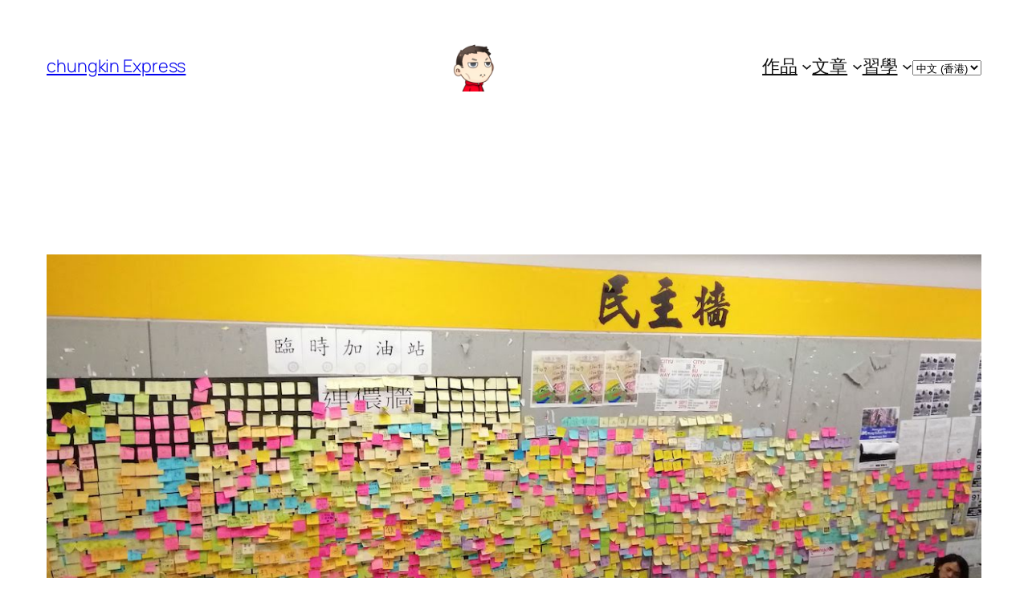

--- FILE ---
content_type: text/javascript; charset=utf-8
request_url: https://button.like.co/_nuxt/616b690.js
body_size: 3914
content:
!function(){try{var e="undefined"!=typeof window?window:"undefined"!=typeof global?global:"undefined"!=typeof self?self:{},t=(new e.Error).stack;t&&(e._sentryDebugIds=e._sentryDebugIds||{},e._sentryDebugIds[t]="d4c5ed04-d3f2-494f-a778-b3fb8bad0f25",e._sentryDebugIdIdentifier="sentry-dbid-d4c5ed04-d3f2-494f-a778-b3fb8bad0f25")}catch(e){}}();var _global="undefined"!=typeof window?window:"undefined"!=typeof global?global:"undefined"!=typeof self?self:{};_global.SENTRY_RELEASE={id:"8b41f22fc63e0703039c28babd80e9a0d4d81168"},(window.webpackJsonp=window.webpackJsonp||[]).push([[5],{306:function(e,t,n){"use strict";n.d(t,"a",(function(){return r})),n.d(t,"b",(function(){return o})),n.d(t,"c",(function(){return c}));n(40);var r=function(e){return/^iscn:\/\/([-_.:=+,a-zA-Z0-9]+)\/([-_.:=+,a-zA-Z0-9]+)(?:\/([0-9]+))?\/?$/.test(e)},o=function(e){return/^likenft1[ac-hj-np-z02-9]+$/.test(e)};function c(image){return image.replace("ar://","https://arweave.net/").replace("ipfs://","https://ipfs.io/ipfs/")}},326:function(e,t,n){"use strict";n.d(t,"i",(function(){return d})),n.d(t,"c",(function(){return f})),n.d(t,"d",(function(){return l})),n.d(t,"e",(function(){return h})),n.d(t,"b",(function(){return k})),n.d(t,"j",(function(){return v})),n.d(t,"a",(function(){return m})),n.d(t,"f",(function(){return w})),n.d(t,"h",(function(){return y})),n.d(t,"g",(function(){return I})),n.d(t,"k",(function(){return S}));n(21),n(66);var r=n(300).a.create({timeout:3e4}),o=n(304);function c(e){var t=e.documentReferrer,n=void 0===t?"":t,r=e.sessionID,o=void 0===r?"":r,c=e.type,d=void 0===c?"":c,f=e.integration;return{"Document-Referrer":n,"X-Likecoin-Button-Type":d,"X-Likecoin-Session-ID":o,"X-Likecoin-Button-Integration":void 0===f?"":f}}var d=function(e){return r.get("".concat(o.f,"/users/id/").concat(e,"/min"))},f=function(e,data){var t=data.referrer,n=void 0===t?"":t,d=data.iscnId,f=void 0===d?"":d;return r.get("iscn"===e?"".concat(o.f,"/like/likebutton/iscn/self?iscn_id=").concat(encodeURIComponent(f),"&show_count=0"):"".concat(o.f,"/like/likebutton/").concat(e,"/self?referrer=").concat(encodeURIComponent(n),"&show_count=0"),{headers:c(data),withCredentials:!0})},l=function(e,data){var t=data.referrer,n=data.iscnId;return r.get("iscn"===e?"".concat(o.f,"/like/likebutton/iscn/self/like?iscn_id=").concat(encodeURIComponent(n)):"".concat(o.f,"/like/likebutton/").concat(e,"/self/like?referrer=").concat(encodeURIComponent(t)),{withCredentials:!0})},h=function(e,data){var t=data.referrer,n=data.iscnId;return r.get("iscn"===e?"".concat(o.f,"/like/likebutton/iscn/total?iscn_id=").concat(encodeURIComponent(n)):"".concat(o.f,"/like/likebutton/").concat(e,"/total?referrer=").concat(encodeURIComponent(t)))},k=function(e,data){var t=data.referrer,n=data.iscnId;return r.get("iscn"===e?"".concat(o.f,"/like/likebutton/iscn/list?iscn_id=").concat(encodeURIComponent(n)):"".concat(o.f,"/like/likebutton/").concat(e,"/list?referrer=").concat(encodeURIComponent(t)))},v=function(e){var t=arguments.length>1&&void 0!==arguments[1]?arguments[1]:1,data=arguments.length>2?arguments[2]:void 0,n=data.referrer,d=void 0===n?"":n,f=data.iscnId,l=data.isCookieSupport,h=void 0!==l?"&cookie_support=".concat(l?1:0):"";return r.post("iscn"===e?"".concat(o.f,"/like/likebutton/iscn/").concat(t,"?iscn_id=").concat(encodeURIComponent(f)).concat(h):"".concat(o.f,"/like/likebutton/").concat(e,"/").concat(t,"?referrer=").concat(encodeURIComponent(d)).concat(h),{},{headers:c(data),withCredentials:!0})},m=function(){var e=arguments.length>0&&void 0!==arguments[0]?arguments[0]:"";return r.get("".concat(o.e).concat(encodeURIComponent(e)))},w=function(){var address=arguments.length>0&&void 0!==arguments[0]?arguments[0]:"";return r.get("".concat(o.f,"/users/addr/").concat(address,"/min"))},y=function(e){var t=e.iscnId,n=void 0===t?"":t,c=e.classId,d=void 0===c?"":c,f=e.nftId,l=new URLSearchParams({iscn_id:n,class_id:d,nft_id:void 0===f?"":f});return r.get("".concat(o.f,"/likernft/mint?").concat(l.toString()))},I=function(e){var t=e.iscnId,n=void 0===t?"":t,c=e.classId,d=void 0===c?"":c,f=e.nftId,l=new URLSearchParams({iscn_id:n,class_id:d,nft_id:void 0===f?"":f});return r.get("".concat(o.f,"/likernft/metadata?").concat(l.toString()))},S=function(e){var t=e.classId,n=void 0===t?"":t,c=e.excludeISCNOwner,d=void 0===c||c,f=e.ignoreList,l=void 0===f?o.h:f,h=new URLSearchParams({class_id:n,exclude_iscn_owner:d,ignore_list:l});return r.get("".concat(o.g,"/likechain/likenft/v1/owner?").concat(h.toString()))}},327:function(e,t,n){"use strict";n.d(t,"b",(function(){return f})),n.d(t,"a",(function(){return h}));var r=n(15),o=n(88);n(58),n(144),n(41),n(21),n(66),n(331);function c(e){var t=new Uint8Array(e);return Object(o.a)(t).map((function(e){return e.toString(16).padStart(2,"0")})).join("")}function d(e){var data=(new TextEncoder).encode(e);return window.crypto.subtle.digest("SHA-256",data)}function f(e,t){return l.apply(this,arguments)}function l(){return(l=Object(r.a)(regeneratorRuntime.mark((function e(t,n){var r,o;return regeneratorRuntime.wrap((function(e){for(;;)switch(e.prev=e.next){case 0:if(r=n.user,!window.doNotTrack&&!navigator.doNotTrack){e.next=3;break}return e.abrupt("return");case 3:if(e.prev=3,!t.$gtag){e.next=10;break}return e.next=7,d(r);case 7:o=c(o=e.sent),t.$gtag.set({userId:o});case 10:e.next=15;break;case 12:e.prev=12,e.t0=e.catch(3),console.error(e.t0);case 15:case"end":return e.stop()}}),e,null,[[3,12]])})))).apply(this,arguments)}function h(e,t,n,label,r){try{if(window.doNotTrack||navigator.doNotTrack)return;e.$gtag&&e.$gtag.event(n,{event_category:t,event_label:label.substring(0,499),value:r})}catch(e){console.error("logging error:"),console.error(e)}}},353:function(e,t,n){"use strict";n.d(t,"a",(function(){return c}));n(119),n(103),n(118),n(145),n(21),n(66);var r=n(304),o=n(354),c=function(e){try{var t=new o(e,!0);return"medium.com"===t.hostname&&r.m.forEach((function(e){delete t.query[e]})),r.n.forEach((function(e){delete t.query[e]})),t.set("query",t.query),t.hash.startsWith("#/")||(t.hash=""),t.toString()}catch(e){return""}}},374:function(e,t,n){"use strict";n(31),n(32),n(43),n(57),n(51),n(377);var r=n(18),o=n(319),c=n(15),d=n(23),f=(n(58),n(220),n(118),n(119),n(59),n(21),n(45),n(44),n(66),n(304)),l=n(327),h=n(326),k=n(306),v=n(353);n(40),n(378);var m=["type","iscn_id","class_id"];function w(e,t){var n=Object.keys(e);if(Object.getOwnPropertySymbols){var r=Object.getOwnPropertySymbols(e);t&&(r=r.filter((function(t){return Object.getOwnPropertyDescriptor(e,t).enumerable}))),n.push.apply(n,r)}return n}function y(e){for(var t=1;t<arguments.length;t++){var n=null!=arguments[t]?arguments[t]:{};t%2?w(Object(n),!0).forEach((function(t){Object(d.a)(e,t,n[t])})):Object.getOwnPropertyDescriptors?Object.defineProperties(e,Object.getOwnPropertyDescriptors(n)):w(Object(n)).forEach((function(t){Object.defineProperty(e,t,Object.getOwnPropertyDescriptor(n,t))}))}return e}var I="LIKER_LIST_STATS_WINDOW",S=n(336),L=n(379),_=S((function(e){var t=e.likeCount-e.likeSent;e.likeSent+=t,t>0&&Object(h.j)(e.likeTarget.id,t,y({referrer:e.likeTarget.referrer,iscnId:e.likeTarget.iscnId},e.apiMetadata)),e.totalLike+=t}),500);t.a={head:function(){return{title:this.$t("LikeButton.head.title",{name:this.id}),meta:[{hid:"og:title",property:"og:title",content:this.$t("LikeButton.head.title",{name:this.id})},{hid:"description",name:"description",content:this.$t("LikeButton.head.description")},{hid:"og:description",property:"og:description",content:this.$t("LikeButton.head.description")}],link:[{rel:"alternate",type:"application/json+oembed",href:"".concat(f.i,"?url=").concat(this.encodedExternalURL,"&format=json"),title:this.$t("LikeButton.head.title",{name:this.id})},{rel:"alternate",type:"application/xml+oembed",href:"".concat(f.i,"?url=").concat(this.encodedExternalURL,"&format=xml"),title:this.$t("LikeButton.head.title",{name:this.id})}]}},asyncData:function(e){return Object(c.a)(regeneratorRuntime.mark((function t(){var n,c,d,l,v,w,I,S,L,_,O,R,C,U,j,x,T,N,$,P,D,W,B,E,z,A,M,F,data,J,Q,V,X,H,Z;return regeneratorRuntime.wrap((function(t){for(;;)switch(t.prev=t.next){case 0:n=e.params,c=e.error,d=e.query,l=e.redirect;try{(w=parseInt(n.amount,10))&&!Number.isNaN(w)&&(v=w)}catch(e){}if(I=n.id,S=d.type,L=void 0===S?"":S,_=d.iscn_id,O=d.class_id,R=Object(o.a)(d,m),C=d.referrer,U=void 0===C?"":C,j=_,x=O,!L&&U&&U.match(f.l)&&"medium",!x&&Object(k.b)(I)&&(x=I),!x){t.next=11;break}return l({name:"in-embed-nft",query:y(y({},R),{},{class_id:x})}),t.abrupt("return",void 0);case 11:if(!Object(k.a)(I)){t.next=15;break}j=I,t.next=25;break;case 15:if("iscn"===I){t.next=25;break}if(j){t.next=25;break}return t.next=19,Object(h.i)(I).catch((function(e){return e.response&&404===e.response.status||console.error(JSON.stringify({message:e,stack:e.stack})),c({statusCode:404,message:""}),{}}));case 19:if(T=t.sent,N=T.data){t.next=23;break}return t.abrupt("return",{});case 23:return $=N.displayName,P=N.avatar,D=N.isPreRegCivicLiker,W=N.isCivicLikerTrial,B=N.isSubscribedCivicLiker,E=N.civicLikerSince,z=N.likeWallet,A=N.evmWallet,t.abrupt("return",{id:I,displayName:$||I,avatar:P,isPreRegCivicLiker:D,isCivicLikerTrial:W,isSubscribedCivicLiker:B,civicLikerSince:E,amount:v,likeWallet:z,evmWallet:A});case 25:return t.next=27,Promise.all([Object(h.a)(j).catch((function(e){e.response&&404===e.response.status||console.error(JSON.stringify({message:e,stack:e.stack})),c({statusCode:404,message:"ISCN_NOT_FOUND"})})),Object(h.h)({iscnId:j}).then((function(e){return!(!e.data||"like"===d.action)&&(l({name:"in-embed-nft",query:y(y({},R),{},{iscn_id:j})}),!0)})).catch((function(){return!1}))]);case 27:if(M=t.sent,F=Object(r.a)(M,2),data=F[0],J=F[1],data&&!J){t.next=33;break}return t.abrupt("return",void 0);case 33:return Q=data&&data.data&&data.data.owner,V=data&&data.data.records[0].data.contentMetadata,t.next=37,Object(h.f)(Q).catch((function(){}));case 37:return X=t.sent,H=X&&X.data&&X.data.displayName||Q.replace(/((?:like1|cosmos1|0x).{4}).*(.{6})/,"$1...$2"),Z=X&&X.data&&X.data.avatar||"https://avatars.dicebear.com/api/identicon/".concat(encodeURIComponent(j),".svg"),t.abrupt("return",{id:I,displayName:H,iscnOwner:Q,iscnId:j,amount:v,avatar:Z,iscnName:V&&(V.name||V.title)});case 41:case"end":return t.stop()}}),t)})))()},data:function(){return{isLoggedIn:!1,isSubscribed:!1,isTrialSubscriber:!1,civicLikerVersion:0,like_count:0,likeSent:0,totalLike:0,sessionId:L(),likerWallet:"",hasBookmarked:!1,isLoadingBookmark:!0,bookmarkID:void 0,hasFollowedCreator:!1,isLoadingFollowStatus:!1,hasUpdateUserSignInStatus:!1,isRedirecting:!1}},computed:{urlReferrer:function(){var e=this.$route.query.referrer,t=void 0===e?"":e;return t&&(t=Object(v.a)(t)),t},buttonType:function(){var e=this.$route.query.type;return void 0===e?"":e},integration:function(){var e=this.$route.query.integration,t=void 0===e?"":e;return t},documentReferrer:function(){var e="";try{window.opener&&(e=(window.opener.document||{}).referrer)}catch(e){}return e||document.referrer||""},referrer:function(){return this.urlReferrer||""},targetQueryString:function(){var e=this.id,t=this.referrer,n=this.iscnId,r="".concat(t?"&referrer=".concat(encodeURIComponent(t)):"");return n?"?iscn_id=".concat(encodeURIComponent(n),"&utm_source=button"):"?from=".concat(encodeURIComponent(e)).concat(r,"&utm_source=button")},signUpUrl:function(){return"https://".concat(f.k,"/in/register").concat(this.targetQueryString,"&register=1&is_popup=1")},statUrl:function(){return"/in/embed/".concat(this.id,"/list").concat(this.targetQueryString)},likeCount:{get:function(){return this.like_count},set:function(e){this.like_count=Math.min(5,e)}},isMaxLike:function(){return this.likeCount>=5},timezoneString:function(){return((new Date).getTimezoneOffset()/-60).toString()},likeButtonLabel:function(){return this.totalLike>0?this.$tc("LikeCountLabel",this.totalLike,{count:this.totalLike}):""},isCreatorCivicLiker:function(){return this.isCivicLikerTrial||this.isSubscribedCivicLiker},hintText:function(){return this.$t("HintLabel.Bookshelf")},apiMetadata:function(){return{documentReferrer:this.documentReferrer,sessionID:this.sessionId,type:this.buttonType,integration:this.integration}},creatorPortfolioURL:function(){var e=this.iscnOwner||this.id,t=this.evmWallet||this.likeWallet;if(t)return"".concat(f.b,"/store?owner_wallet=").concat(t,"&utm_source=button&from=@").concat(encodeURIComponent(e));var n="".concat(f.j,"/").concat(e,"?utm_source=button&from=").concat(encodeURIComponent(e));return this.referrer&&(n="".concat(n,"&referrer=").concat(encodeURIComponent(this.referrer))),n},likeTarget:function(){return this.iscnId?{id:"iscn",referrer:"",iscnId:this.iscnId}:{id:this.id,referrer:this.referrer,iscnId:""}}},methods:{updateUserSignInStatus:function(){var e=this;return Object(c.a)(regeneratorRuntime.mark((function t(){var n,r,o,d;return regeneratorRuntime.wrap((function(t){for(;;)switch(t.prev=t.next){case 0:return n=e.likeTarget,r=n.id,o=n.referrer,d=n.iscnId,t.prev=1,t.next=4,Promise.all([Object(h.c)(r,y({referrer:o,iscnId:d},e.apiMetadata)).then(function(){var t=Object(c.a)(regeneratorRuntime.mark((function t(n){var r,o,c,d,f,h,k;return regeneratorRuntime.wrap((function(t){for(;;)switch(t.prev=t.next){case 0:if(r=n.data,o=r.liker,c=r.isSubscribed,d=r.isTrialSubscriber,f=r.civicLikerVersion,h=r.isSelfWork,e.isLoggedIn=!!o,e.isCreator=!!h,e.isSubscribed=c,e.isTrialSubscriber=d,e.civicLikerVersion=f,!e.isLoggedIn){t.next=12;break}return e.$sentry&&e.$sentry.setUser({id:o}),k=[Object(l.b)(e,{user:o})],t.next=12,Promise.all(k);case 12:return t.abrupt("return",Promise.resolve);case 13:case"end":return t.stop()}}),t)})));return function(e){return t.apply(this,arguments)}}()),Object(h.d)(r,{referrer:o,iscnId:d}).then((function(t){var n=t.data,r=n.count,o=n.liker;e.liker||(e.liker=o,e.isLoggedIn=!!o),e.likeCount=r,e.likeSent=r})),Object(h.e)(r,{referrer:o,iscnId:d}).then((function(t){var n=t.data.total;e.totalLike=n}))]);case 4:t.next=9;break;case 6:t.prev=6,t.t0=t.catch(1),console.error(t.t0);case 9:return t.prev=9,e.hasUpdateUserSignInStatus=!0,t.finish(9);case 12:case"end":return t.stop()}}),t,null,[[1,6,9,12]])})))()},signUp:function(){var e=arguments.length>0&&void 0!==arguments[0]?arguments[0]:{isNewWindow:!0};if(e.isNewWindow){var t=window.open(this.signUpUrl,"signup","width=540,height=600,menubar=no,location=no,resizable=yes,scrollbars=yes,status=yes");this.$root.$emit("openPopupNoticeOverlay",t)}else window.location="".concat(this.signUpUrl,"&redirect=").concat(encodeURIComponent(window.location.href));Object(l.a)(this,"LikeButtonFlow","triggerSignUpIn","triggerSignUpIn",1)},like:function(){this.likeCount+=1,_(this)},openLikeStats:function(){var e=arguments.length>0&&void 0!==arguments[0]?arguments[0]:{isNewWindow:!0},t=this.id,n=this.referrer,r=this.iscnId;e.isNewWindow?window.open(this.statUrl,I,"menubar=no,location=no,width=576,height=768"):this.$router.push({name:"in-embed-id-list",params:{id:t},query:{referrer:n,iscn_id:r,show_back:"1"}})},goToPortfolio:function(){var e=arguments.length>0&&void 0!==arguments[0]?arguments[0]:{},t=e.type,n=void 0===t?"popup":t,r=e.target,o=void 0===r?"_blank":r,c=e.feature,d=void 0===c?"":c,f=this.creatorPortfolioURL;"popup"===n?window.open(f,o,d):(this.isRedirecting=!0,window.location.href=f)}}}}}]);